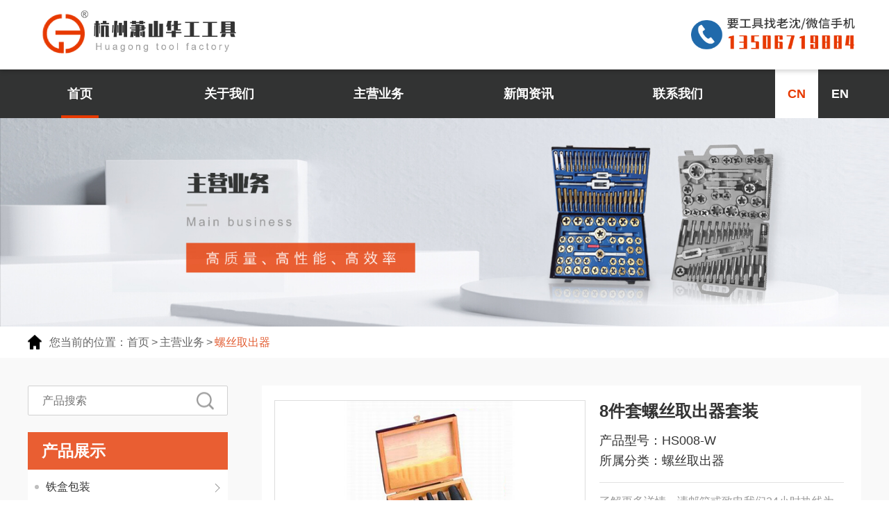

--- FILE ---
content_type: text/html; charset=utf-8
request_url: http://hgtools.com/index.php/news/cpxx/id/116/cid/news/cpzx/cid/25
body_size: 14048
content:
<!DOCTYPE html> <html lang="zh"> <head> <meta charset="utf-8"> <title>杭州萧山华工工具</title> <meta name="Keywords" content="杭州萧山华工工具官网 杭州萧山华工工具 杭州萧山华工 萧山华工工具 萧山华工 华工工具 华工" /> <meta name="description" content=""> <meta name="author" content="杭州网页设计,杭州网站建设，杭州巨创网络科技有限公司-http://www.juchuang.net"> <meta content="" name="Copyright"> <meta name="renderer" content="webkit"> <meta content="all" name="robots"> <meta name="description" content=""> <meta name="viewport"
        content="width=device-width,initial-scale=1.0,minimum-scale=1.0,maximum-scale=1.0,user-scalable=no"> <meta http-equiv="X-UA-Compatible" content="IE=9"/> <link rel="stylesheet" href="/themes/simplebootx/Index/Public/css/normalize.css"> <link rel="stylesheet" href="/themes/simplebootx/Index/Public/css/main.css"> <link rel="stylesheet" href="/themes/simplebootx/Index/Public/css/swiper.min.css"> <link rel="stylesheet" href="/themes/simplebootx/Index/Public/css/animate.min.css"> <link rel="stylesheet" href="/themes/simplebootx/Index/Public/css/base.css"> <link rel="stylesheet" href="/themes/simplebootx/Index/Public/css/style.css"> <link rel="stylesheet" href="/themes/simplebootx/Index/Public/css/mobile.css"> <meta name="theme-color" content="#fafafa"> </head> <body> <!-- Add your site or application content here --> <!-- 顶部 --> <header> <div class="top shadow"> <div class="top-logo mw1200"> <div class="logo"> <a href="/index.php/news/home"><img src="/themes/simplebootx/Index/Public/img/logo@3x.png" class="img-fluid" alt="杭州萧山华工工具"></a> </div> <div class="pc-show top-tel"> <img src="/themes/simplebootx/Index/Public/img/icon_tel@3x.png"> </div> <div class="mobile-show top-menu"> <img src="/themes/simplebootx/Index/Public/img/icon@2x.png"> </div> </div> </div> <div class="pc-show main-menu"> <div class="nav mw1200"> <ul class="nav-list"> <li class="nav-list-item active"> <a class="" href="/index.php/news/home">首页</a> </li> <li class="nav-list-item "> <a href="/index.php/news/about/cid/1">关于我们</a> <ul> <li class="nav-sublist-item"><a href="/index.php/news/about/cid/1#intro_us">企业简介</a></li><li class="nav-sublist-item"><a href="/index.php/news/about/cid/1#mind_identity">企业理念</a></li><li class="nav-sublist-item"><a href="/index.php/news/about/cid/1#culture">企业文化</a></li><li class="nav-sublist-item"><a href="/index.php/news/about/cid/1#honor">企业荣誉</a></li> </ul> </li><li class="nav-list-item "> <a href="/index.php/news/cpzx/cid/25">主营业务</a> <ul> <li class="nav-sublist-item"><a href="/index.php/news/cpzx/cid/25">铁盒包装</a></li><li class="nav-sublist-item"><a href="/index.php/news/cpzx/cid/44">吹塑盒包装</a></li><li class="nav-sublist-item"><a href="/index.php/news/cpzx/cid/45">注塑盒包装</a></li><li class="nav-sublist-item"><a href="/index.php/news/cpzx/cid/46">螺丝取出器</a></li><li class="nav-sublist-item"><a href="/index.php/news/cpzx/cid/24">散件</a></li><li class="nav-sublist-item"><a href="/index.php/news/cpzx/cid/47">纸卡</a></li> </ul> </li><li class="nav-list-item "> <a href="/index.php/news/xwzx/cid/48">新闻资讯</a> <ul> <li class="nav-sublist-item"><a href="/index.php/news/xwzx/cid/48">公司新闻</a></li> </ul> </li><li class="nav-list-item "> <a href="/index.php/news/lxwm/cid/8">联系我们</a> </li> <li class="language-change"> <a class="cn active" href="/index.php?l=zh-cn">CN</a><a class="en" href="/index.php?l=en-us">EN</a> </li> </ul> </div> </div> <ul class="mobile_menu"> <li> <a href="/index.php/news/home">首页</a> </li> <li class="li_show"> <a href="#" class="icon_add" onclick="javascript:return false;">关于我们</a> <ul> <li> <a href="/index.php/news/about/cid/1#intro_us">企业简介</a> </li><li> <a href="/index.php/news/about/cid/1#mind_identity">企业理念</a> </li><li> <a href="/index.php/news/about/cid/1#culture">企业文化</a> </li><li> <a href="/index.php/news/about/cid/1#honor">企业荣誉</a> </li> </ul> </li><li class="li_show"> <a href="#" class="icon_add" onclick="javascript:return false;">主营业务</a> <ul> <li> <a href="/index.php/news/cpzx/cid/25">铁盒包装</a> </li><li> <a href="/index.php/news/cpzx/cid/44">吹塑盒包装</a> </li><li> <a href="/index.php/news/cpzx/cid/45">注塑盒包装</a> </li><li> <a href="/index.php/news/cpzx/cid/46">螺丝取出器</a> </li><li> <a href="/index.php/news/cpzx/cid/24">散件</a> </li><li> <a href="/index.php/news/cpzx/cid/47">纸卡</a> </li> </ul> </li><li class="li_show"> <a href="#" class="icon_add" onclick="javascript:return false;">新闻资讯</a> <ul> <li> <a href="/index.php/news/xwzx/cid/48">公司新闻</a> </li> </ul> </li><li class="li_show"> <a href="/index.php/news/lxwm/cid/8">联系我们</a> </li> <li class="li_show"> <!--<a href="/index.php?l=zh-cn">中文(Chinese)</a>--> <a href="/index.php?l=en-us">英文(English)</a> </li> </ul> </header> <!--关于我们封面图--> <div class="pc-show banner animated fadeIn"> <img src="http://hgtools.com/data/upload/admin/20210607/60bd89327287c.jpg"> </div> <div class="mobile-show banner"> <img src="http://hgtools.com/data/upload/admin/20210607/60bd894480f15.png"> </div> <div class="breadcrumb animated fadeIn"> <div class="mw1200"> <div class="breadcrumb-left"> <div class="icon-home"> <img src="/themes/simplebootx/Index/Public/img/icon.png"> </div> <div class="breadcrumb-left__content">您当前的位置：</div> </div> <div class="breadcrumb-item"> <a class="active" href="/index.php/news/home">首页</a> <div class="breadcrumb-link"> > </div> </div> <div class="breadcrumb-item"> <a class="active" href="news/cpzx/cid/25">主营业务</a> <div class="breadcrumb-link"> > </div> </div> <div class="breadcrumb-item"> <a class="" href="javascript:return false">螺丝取出器</a> <div class="breadcrumb-link"> > </div> </div> </div> </div> <div class="produce-detail"> <div class="mw1200"> <div class="produce-left"> <div class="search"> <input placeholder="产品搜索"> <div class="search-icon"><img src="/themes/simplebootx/Index/Public/img/icon_search.png"></div> </div> <div class="produce-choose"> <a href="news/cpzx/cid/25" class="produce-tit">产品展示</a> <ul class="produce-list"> <li class="produce-list-item "> <a href="/index.php/news/cpzx/cid/25">铁盒包装</a> </li><li class="produce-list-item "> <a href="/index.php/news/cpzx/cid/44">吹塑盒包装</a> </li><li class="produce-list-item "> <a href="/index.php/news/cpzx/cid/45">注塑盒包装</a> </li><li class="produce-list-item cur"> <a href="/index.php/news/cpzx/cid/46">螺丝取出器</a> </li><li class="produce-list-item "> <a href="/index.php/news/cpzx/cid/24">散件</a> </li><li class="produce-list-item "> <a href="/index.php/news/cpzx/cid/47">纸卡</a> </li> </ul> </div> </div> <div class="produce-right"> <div id="produce_detail"></div> <div class="produce-top"> <div class="produce-top-left"> <div class="produce-detail-image"> <img class="img-fluid" src="http://hgtools.com/data/upload/admin/20210611/60c3167eeb9c1.jpg" alt=""> </div> </div> <div class="produce-top-right"> <div class="produce-top-right-top"> <div class="black-title">8件套螺丝取出器套装</div> <div class="little-tit2">产品型号：HS008-W</div> <div class="little-tit2">所属分类：螺丝取出器</div> </div> <div class="produce-top-right-bottom"> <div class="little-tip">了解更多详情，请邮箱或致电我们24小时热线为您服务！</div> <div class="contact-mode"> <div class="contact-tel"> <div class="contact-icon"> <img src="/themes/simplebootx/Index/Public/img/icon_tel_phone.png"> </div> <div class="contact-info"> <div class="contact-name">沈经理</div> <div class="contact-info-cont">13967191858</div> </div> </div> <div class="contact-Email"> <div class="contact-icon"> <img src="/themes/simplebootx/Index/Public/img/icon_e_mail.png"> </div> <div class="contact-info"> <div class="contact-name">邮箱</div> <div class="contact-info-cont">hgtools@hgtools.com</div> </div> </div> </div> </div> </div> </div> <div class="produce-bottom"> <div class="produce-tit">产品详情</div> <div class="produce-information"> <p>CONTENTS:</p><p>SCREW EXTARCOTR 8 PCS IN FOLLOWING SIZE</p><p>1#,2#,3#,4#,5#,6#,7#,8#</p><p>INCH: 1/8-1/4 , 1/4-5/16, 5/16-7/16,7/16-9/16,&nbsp;</p><p>&nbsp; &nbsp; &nbsp; 9/16-3/4 ,3/4-1,1-1 3/8,1 3/8-1,</p><p>METRIC:M3-M6,M6-M8 ,M8-M11,M11-M14,</p><p>&nbsp; &nbsp; &nbsp; &nbsp;M14-M18,M18-M25,M25-M35,M35-M45</p><p>PACKING INFORMATION: WOOD CASE&nbsp;</p><p>MASTER CARTON QUANTITY: 20SETS</p><p>MASTERCARTON MEASURE(H×W×L):46×28.5×27.5(CM)&nbsp;</p><p>MASTER CARTON WEIGHT(GROSS):17KGS&nbsp;</p><p>MASTER CARTON WEIGHT(NET)15KGS</p> </div> </div> </div> </div> </div> <!--底部--> <footer> <div class="mw1200"> <div class="footer pc-show"> <div class="footer-left"> <div class="footer-image" style="width:calc(100% + 0.08rem);margin-left: -0.08rem;margin-bottom: 0.17rem;"> <img src="/themes/simplebootx/Index/Public/img/logo_bot.png"> </div> <div class="footer-image"> <img src="/themes/simplebootx/Index/Public/img/tel_bot.jpg"> </div> </div> <div class="footer-right"> <div class="pc-show"> <dl class="row"> <dt><a href="/index.php/news/about/cid/1">关于我们</a></dt> <dd><a href="/index.php/news/about/cid/1#intro_us">企业简介</a></dd><dd><a href="/index.php/news/about/cid/1#mind_identity">企业理念</a></dd><dd><a href="/index.php/news/about/cid/1#culture">企业文化</a></dd><dd><a href="/index.php/news/about/cid/1#honor">企业荣誉</a></dd> </dl><dl class="row"> <dt><a href="/index.php/news/cpzx/cid/25">主营业务</a></dt> <dd><a href="/index.php/news/cpzx/cid/25">铁盒包装</a></dd><dd><a href="/index.php/news/cpzx/cid/44">吹塑盒包装</a></dd><dd><a href="/index.php/news/cpzx/cid/45">注塑盒包装</a></dd><dd><a href="/index.php/news/cpzx/cid/46">螺丝取出器</a></dd><dd><a href="/index.php/news/cpzx/cid/24">散件</a></dd><dd><a href="/index.php/news/cpzx/cid/47">纸卡</a></dd> </dl><dl class="row"> <dt><a href="/index.php/news/xwzx/cid/48">新闻资讯</a></dt> <dd><a href="/index.php/news/xwzx/cid/48">公司新闻</a></dd> </dl> <dl class="row"> <dt>联系我们</dt> <dd>联系人：沈经理 13967191858 </dd> <dd>联系电话：86-571-82347868 / 86-571-82347878</dd> <dd>邮编：311254</dd> <dd>Q Q：3510197547</dd> <dd>E-mail： hgtools@hgtools.com</dd> <dd>企业地址：中国浙江省杭州市萧山区所前镇工业园区</dd> </dl> </div> </div> </div> <ul class="mobile-show footer-mobile"> <li class="li_show"> <a href="#" class="icon_add" onclick="javascript:return false;">关于我们<i class="menu-after"></i></a> <ul> <li> <a href="/index.php/news/about/cid/1#intro_us">企业简介</a> </li><li> <a href="/index.php/news/about/cid/1#mind_identity">企业理念</a> </li><li> <a href="/index.php/news/about/cid/1#culture">企业文化</a> </li><li> <a href="/index.php/news/about/cid/1#honor">企业荣誉</a> </li> </ul> </li><li class="li_show"> <a href="#" class="icon_add" onclick="javascript:return false;">主营业务<i class="menu-after"></i></a> <ul> <li> <a href="/index.php/news/cpzx/cid/25">铁盒包装</a> </li><li> <a href="/index.php/news/cpzx/cid/44">吹塑盒包装</a> </li><li> <a href="/index.php/news/cpzx/cid/45">注塑盒包装</a> </li><li> <a href="/index.php/news/cpzx/cid/46">螺丝取出器</a> </li><li> <a href="/index.php/news/cpzx/cid/24">散件</a> </li><li> <a href="/index.php/news/cpzx/cid/47">纸卡</a> </li> </ul> </li><li class="li_show"> <a href="#" class="icon_add" onclick="javascript:return false;">新闻资讯<i class="menu-after"></i></a> <ul> <li> <a href="/index.php/news/xwzx/cid/48">公司新闻</a> </li> </ul> </li> <li class="li_show"> <a href="#" class="icon_add" onclick="javascript:return false;">联系我们<i class="menu-after"></i></a> <ul> <li>联系人：沈经理 13967191858 </li> <li>联系电话：86-571-82347868 / 86-571-82347878</li> <li>邮编：311254</li> <li>Q Q：3510197547</li> <li>E-mail： hgtools@hgtools.com</li> <li>企业地址：中国浙江省杭州市萧山区所前镇工业园区</li> </ul> </li> <!--      <li class="li_show">--> <!--        <a href="./contactUS.html">联系我们</a>--> <!--      </li>--> </ul> </div> <div class="copyright"> <div class="left">Copyright © 2021 杭州萧山华工工具厂 版权所有&nbsp;<a href="http://www.juchuang.net/channels/17.html">免责声明</a></div> <div class="right"> <a href="https://beian.miit.gov.cn" title="" style="color: #fff" target="_blank">浙ICP备11048620号-1</a> </div> </div> </footer> <script src="/themes/simplebootx/Index/Public/js/vendor/jquery.min.js"></script> <script src="/themes/simplebootx/Index/Public/js/vendor/swiper.min.js"></script> <script src="/themes/simplebootx/Index/Public/js/vendor/modernizr-3.11.2.min.js"></script> <script src="/themes/simplebootx/Index/Public/js/plugins.js"></script> <script src="/themes/simplebootx/Index/Public/js/main.js"></script> <script type="text/javascript">  $(document).ready(function ($) {

    //产品详情轮播图
    // let produceDetail = new Swiper('.produce-swiper .swiper-container',{
    //   lazy: {
    //     loadPrevNext: true,
    //   },
    //   slidesPerView:1,
    //   spaceBetween:0,
    //   loop:true,
    //   autoplay:{
    //     disableOnInteraction: false,
    //   },
    //   pagination:{
    //     el:'.produce-swiper .swiper-pagination'
    //   }
    // });
    //
    // $('.produce-swiper .swiper-slide').hover(function () {
    //   produceDetail.autoplay.stop();
    // }, function () {
    //   produceDetail.autoplay.start();
    // });

    $('.produce-subItem').click(function () {
      $(this).addClass('active');
      $(this).siblings().removeClass('active');
      $(this).parents('.produce-list-item').siblings().find('.produce-subItem').removeClass('active');
    })

  });

</script> </body> </html>

--- FILE ---
content_type: text/css
request_url: http://hgtools.com/themes/simplebootx/Index/Public/css/base.css
body_size: 2001
content:
@charset"utf-8";
/*公共样式*/

* {
  margin: 0;
  padding: 0;
  box-sizing: border-box;
}

@font-face {
  font-family: 思源宋体;
}

body {
  font-family: "Microsoft YaHei", 'Arial';
  font-size: 1rem;
  color: #666;
  background: #fff;
  -ms-text-size-adjust: 100%;
  -webkit-text-size-adjust: 100%;
  /*修正手持设备字体变化*/
}

body, html {
  width: 100%;
}

h1, h2, h3, h4, h5, h6, img, ol, ul, li, a, span, p, i, em, div, body, html {
  margin: 0;
  padding: 0;
  border: none;
  list-style-type: none;
  font-weight: normal;
}

input, button {
  border: 0;
}

input::-webkit-search-cancel-button {
  display: none;
}

input[type=search]::-ms-clear {
  display: none;
}

img {
  max-width: 100%;
  border: 0;
  vertical-align: middle;
  -ms-interpolation-mode: bicubic/*ie7 解决图片缩放失真问题*/
}

a {
  outline: none;
  text-decoration: none;
  color: #666;
  background: transparent;
  /*修正win8系统IE连接灰色背景*/
}

a:active {
  star: expression(this.onFocus=this.blur());
}

/*去掉点击链接时的虚线外框*/

a:focus {
  outline-style: none;
  -moz-outline-style: none;
}

/*清楚浮动*/

.clearfix:after {
  content: " ";
  clear: both;
  height: 0;
  visibility: hidden;
  display: block;
}

.clearfix {
  *zoom: 1;
}

/*省略号*/

.ellipsis {
  text-overflow: ellipsis;
  white-space: nowrap;
  overflow: hidden;
}

.ellipsis_2 {
  overflow: hidden;
  text-overflow: ellipsis;
  display: -webkit-box;
  -webkit-box-orient: vertical;
  -webkit-line-clamp: 2;
}

.ellipsis_3 {
  overflow: hidden;
  text-overflow: ellipsis;
  display: -webkit-box;
  -webkit-box-orient: vertical;
  -webkit-line-clamp: 3;
}

/* float */

.fl {
  float: left;
}

.fr {
  float: right;
}

/**去掉input默认样式**/

input::-webkit-outer-spin-button, input::-webkit-inner-spin-button {
  -webkit-appearance: none !important;
}


--- FILE ---
content_type: text/css
request_url: http://hgtools.com/themes/simplebootx/Index/Public/css/style.css
body_size: 31871
content:
html {
  font-size: 100px;
}
body {
  font-size: 0.24rem;
}
.mw1200 {
  max-width: 12rem;
  margin: 0 auto;
}
.shadow{
  box-shadow: 0 0.03rem 0.06rem rgba(0, 0, 0, 0.16);
}
@font-face
{
  font-family: ZhenyanGB-Regular;
  src: url('../font/ZhenyanGB-Regular.ttf')
}
.img-fluid{
  max-width: 100%;
  max-height: 100%;
}
header{
  position: sticky;
  width: 100%;
  top: 0;
  z-index: 200;
  background-color: #fff;
}
.top{
  position: relative;
  z-index: 200;
}
.top-logo {
  margin: 0 auto;
  height: 1rem;
  display: flex;
  justify-content: space-between;
  align-items: center;
}
.logo {
  width: 3rem;
  height: 1rem;
}
.top-tel {
  width: 2.45rem;
  height: 0.5rem;
}
.logo img,
.top-tel img {
  width: 100%;
  height: 100%;
}
.main-menu {
  position: relative;
  width: 100%;
  background-color: #323333;
  z-index: 180;
}
.nav {
  font-size: 0.18rem;
  line-height: 0.24rem;
  color: #fff;
  height: 0.7rem;
}
.nav-list {
  display: flex;
  flex-direction: row;
  justify-content: space-between;
}
.nav-list-item{
  position: relative;
  height: 0.7rem;
}
.nav-list-item a {
  position: relative;
  width: 1.5rem;
  font-size: 0.18rem;
  line-height: 0.7rem;
  font-weight: bold;
  color: #fff;
  display: inline-block;
  cursor: pointer;
  text-align: center;
}
.nav-list-item::after{
  content: '';
  position: absolute;
  display: none;
  bottom: 0;
  left: 50%;
  width: 0.54rem;
  height: 0.04rem;
  background-color: #E73900;
  transform: translateX(-50%);
}
.nav-list-item.active::after{
  display: block;
}
.nav-list-item:hover::after{
  display: none;
}
.nav-list-item:hover a {
  color: #E73900;
  background-color: #fff;
}
.nav-list-item ul {
  display: none;
}
.nav-sublist-item a {
  font-size: 0.18rem;
  line-height: 0.24rem;
  font-weight: bold;
  padding: 0.14rem 0.2rem;
  /*color: #fff!important;*/
  /*background-color: rgba(50, 51, 51, 0.6)!important;*/
}
.nav-sublist-item:hover a {
  color: #fff;
  background-color: rgba(231,57,0, 0.4);
}
.nav-list-item:hover ul {
  display: block;
}
.language-change a{
  display: inline-block;
  font-size: 0.18rem;
  line-height: 0.24rem;
  font-weight: bold;
  padding: 0.23rem 0.18rem;
  color: #fff;
}
.cn{
  margin-right: 0.01rem;
}
.cn:hover,.en:hover{
  color: #E73900;
  background-color: #ffffff;
}
.cn.active,.en.active{
  color: #E73900;
  background-color: #ffffff;
}
.index-swiper .swiper-pagination .swiper-pagination-bullet{
  width: 0.12rem;
  height: 0.12rem;
  background-color: #fff;
  opacity: 1;
}
.index-swiper .swiper-pagination .swiper-pagination-bullet-active{
  width: 0.12rem;
  height: 0.12rem;
  background-color: #E73900;
  opacity: 1;
}
.index-swiper a,.index-swiper img{
  width: 100%;
}
.banner{
  width: 100%;
}
.banner img{
  width: 100%;
}
.breadcrumb{
  width: 100%;
  background-color: #fff;
}
.breadcrumb .mw1200{
  display: flex;
  padding: 0.12rem 0;
  font-size: 0.16rem;
  line-height: 0.21rem;
  color: #666;
}
.breadcrumb-left{
  display: flex;
}
.breadcrumb-left .icon-home{
  width: 0.20rem;
  height: 0.202rem;
  margin-right: 0.11rem;
  display: flex;
  justify-content: center;
  align-items: center;
}
.breadcrumb-item{
  display: flex;
}
.breadcrumb-item:last-child .breadcrumb-link{
  display: none;
}
.breadcrumb-item a{
  font-size: 0.16rem;
  line-height: 0.21rem;
  color: #E25B30;
}
.breadcrumb-item a.active{
  color: #666;
}
.breadcrumb-item a:hover{
  color: #E25B30;
}
.breadcrumb-link{
  margin: 0 0.03rem;
}
.about-us{
  position: relative;
  width: 100%;
  padding: 0.81rem 0;
  background: url("../img/bg_aboutUs.png") no-repeat center/100% 100%;
}
.about-us .mw1200{
  display: flex;
  justify-content: center;
  align-items: center;
  flex-direction: row-reverse;
}
.about-us-image{
  width: 6rem;
  height: 4.5rem;
  background-color: #fff;
  overflow: hidden;
}
.about-us-image img{
  width: 100%;
  height: 100%;
  transition: transform 0.6s ease;
}
.about-us-image:hover img{
  transform: scale(1.1);
}
.about-us-info{
  width: 6rem;
  padding: 0.35rem 0.42rem 0.35rem 0.52rem;
  background-color: #fff;
}
.info-top{
  display: flex;
  justify-content: space-between;
  align-items: center;
}
.title1{
  margin-bottom: 0.02rem;
}
.title1 span{
  font-family: ZhenyanGB-Regular,sans-serif;
  font-size: 0.28rem;
  line-height: 0.36rem;
}
.black-title{
  color: #000;
}
.orange-title{
  color: #E73900;
}
.white-title{
  font-weight: bold;
  color: #fff;
}
.little-tit1{
  font-size: 0.16rem;
  line-height: 0.16rem;
  color: #666;
  margin-bottom: 0.13rem;
  text-transform: capitalize;
}
.title-after{
  position: relative;
}
.title-after::after{
  position: absolute;
  content: '';
  left: 0;
  bottom: -0.03rem;
  width: 0.2rem;
  height: 0.03rem;
  background-color: #E73900;
}
.about-us-info-cont{
  padding-top: 0.2rem;
  margin-bottom: 0.1rem;
  height: 2.16rem;
  overflow: hidden;
  font-size: 0.18rem;
  line-height: 0.28rem;
  color: #696969;
}
.about-us-info-cont p{
  text-indent: 2em;
}
.looking-detail{
  text-align: right;
}
.looking-detail a{
  position: relative;
  display: inline-block;
  padding:0.07rem 0.37rem 0.08rem 0.31rem;
  background-color: #E73900;
  font-size: 0.16rem;
  line-height: 0.21rem;
  color: #fff;
}
.looking-detail a::after{
  content: '';
  position: absolute;
  width: 0.08rem;
  height: 0.08rem;
  top: 50%;
  right: 0.22rem;
  border-right: 1px solid #fff;
  border-bottom: 1px solid #fff;
  transform: translateY(-50%) rotateZ(-45deg);
}
.looking-detail a:hover{
  opacity: 0.8;
}

.six-advantage{
  padding: 0.83rem 0;
}
.six-advantage .title1{
  text-align: center;
  margin-bottom: 0.1rem;
}
.six-advantage .black-title{
  color: #333;
}
.six-advantage .little-tit1{
  line-height: 0.21rem;
  text-align: center;
  margin-bottom: 0.37rem;
}
.six-advantage-cont{
  display: flex;
  flex-wrap: nowrap;
  align-items: flex-start;
  margin-right: -0.16rem;
}
.advantage-item{
  flex: 1 1 16.66%;
  max-width: calc((100% - 0.8rem)/6);
  height: 1.9rem;
  margin-right: 0.16rem;
  background-color: #f8f8f8;
  padding: 0.375rem 0.115rem;
  text-align: center;
  cursor: default;
}
.advantage-item:last-child{
  margin-right: 0;
}
.advantage-image{
  position: relative;
  width: 0.42rem;
  height: 0.41rem;
  margin: 0 auto 0.29rem;
}
.advantage-image img{
  width: 100%;
  height: 100%;
  transition: transform 0.8s ease;
}
.advantage-image::after{
  content: '';
  position: absolute;
  width: 0.32rem;
  height: 0.03rem;
  left: 50%;
  bottom: -0.15rem;
  background-color: #E3E3E3;
  transform: translateX(-50%);
  transition: transform 0.8s ease;
}
.advantage-item-name{
  font-size: 0.16rem;
  line-height: 0.21rem;
  font-weight: bold;
  color: #333;
  margin-bottom: 0.08rem;
}
.advantage-item-info{
  font-size: 0.12rem;
  color: #999;
  white-space: normal;
  overflow: hidden;
  display: -webkit-box;
  -webkit-box-orient: vertical;
  -webkit-line-clamp: 2;//限制行数
}
.advantage-item:hover .advantage-image img{
  transform: translateY(-0.08rem) rotateY(360deg);
}
.advantage-item:hover .advantage-image::after{
  transform: translateX(-50%) rotateY(360deg) scale(0.6,0.75);
}

.business{
  padding: 0.6rem 0 0.78rem;
  background: url("../img/bg_business.png") no-repeat center/100% 100%;
}
.business .title1{
  margin-bottom: 0.05rem;
}
.business .little-tit1{
  color: #fff;
  margin-bottom: 0.08rem;
}
.business .title-after::after{
  background-color: #fff;
}
.tabs{
  width: 100%;
  display: flex;
  align-items: center;
  justify-content: space-between;
}
.tab{
  flex: 1 1 auto;
  text-align: center;
}
.business .tabs{
  padding:0.36rem 0.1rem 0.42rem 0.17rem;
}
.business .tab{
  padding:0 0.2rem;
  width: calc(100% / 6);
}
.business .tab span{
  display: inline-block;
  width: 100%;
  padding: 0.12rem 0;
  font-size: 0.2rem;
  line-height: 0.26rem;
  color: #666;
  background-color: #fff;
  cursor: pointer;
}
.business .tab span:hover{
  color: #fff;
  background-color: #E73900;
}
.business .tab.active span{
  color: #fff;
  background-color: #E73900;
}
.business .card-image img{
  width: 100%;
  height: 2.75rem;
}
.cards{
  display: flex;
  flex-wrap: wrap;
  margin-right: -0.27rem;
}
.card{
  position: relative;
  flex: 1 1 50%;
  max-width: calc(50% - 0.27rem);
  margin-right: 0.27rem;
  margin-bottom: 0.355rem;
  background-color: #fff;
}
.card-image{
  position: relative;
  width: 100%;
  height: 100%;
  display: flex;
  align-items: center;
  justify-content: center;
  overflow: hidden;
}
.card-image img{
  max-width: 100%;
  max-height: 100%;
}
.mask{
  position: absolute;
  display: none;
  width: 100%;
  height: 100%;
  padding-top: 0.285rem;
  padding-left: 0.33rem;
  top: 0;
  left: 0;
  color: #fff;
  background: linear-gradient(179deg, rgba(231,57,0,0.82) 0%, rgba(216,72,25,0.82) 100%);
}
.card:hover .mask{
  display: block;
}
.card-name{
  position: relative;
  font-size: 0.24rem;
  line-height: 0.31rem;
  color: #fff;
  padding-bottom: 0.17rem;
}
.card-name::after{
  position: absolute;
  content: '';
  width: 0.23rem;
  height: 0.05rem;
  left: 0;
  bottom: -0.05rem;
  background-color: #fff;
}
.card-info{
  padding-top: 0.17rem;
}
.card-info1,.card-info2{
  font-size: 0.18rem;
  line-height: 0.24rem;
  margin-bottom: 0.08rem;
}
.looking-more{
  text-align: center;
}
.looking-more a{
  display: inline-block;
  padding: 0.12rem 0.42rem;
  font-size: 0.2rem;
  line-height: 0.2rem;
  color: #fff;
  background-color: #E73900;
  border-radius: 0.03rem;
}
.looking-more a:hover{
  background-color: rgba(235,92,46,0.9);
}
.news{
  padding: 0.79rem 0;
}
.news-top{
  display: flex;
  justify-content: space-between;
}
.news-top-right{
  display: flex;
  align-items: flex-end;
}
.looking-more2{
  display: inline-block;
  font-size: 0.16rem;
  line-height: 0.21rem;
  color: #666;
}
.looking-more2:hover{
  color: #E73900;
}
.news .title1{
  margin-bottom: 0.04rem;
}
.news .little-tit1{
  margin-bottom: 0.09rem;
}

/*新闻*/
.news-mid{
  margin-top: 0.41rem;
  width: 100%;
  display: flex;
  justify-content: space-between;
}
.mid-left,.mid-right{
  position: relative;
  width: calc((100% - 0.25rem)/2);
}
.mid-right{
  padding: 0.3rem 0.13rem 0.3rem 0.25rem;
  background-color: #F9F9F9;
}
.news-image{
  width: 100%;
  height: 2.44rem;
  overflow: hidden;
}
.news-image img{
  max-width: 100%;
  max-height: 100%;
  transition: transform 0.6s ease;
}
.mid-left:hover .news-image img{
  transform: scale(1.1);
}
.cover{
  position: absolute;
  display: flex;
  justify-content: space-between;
  align-items: center;
  padding: 0.1rem 0.2rem;
  bottom: 0;
  left: 50%;
  width: 100%;
  transform: translateX(-50%);
  background: linear-gradient(180deg, rgba(255,62,0,0.7) 0%, rgba(226, 127, 96, 0.8) 100%);
}
.cover-left{
  font-size: 0.18rem;
  line-height: 0.24rem;
  font-weight: bold;
  color: #fff;
}
.cover-right{
  font-size: 0.18rem;
  line-height: 0.24rem;
  color: #fff;
  text-transform: uppercase;
}
.cover-right:hover{
  color: #E73900;
}
.mid-right-top{
  display: flex;
  justify-content: space-between;
  align-items: center;
}
.news-tit{
  font-size: 0.24rem;
  line-height: 0.24rem;
  color: #333;
  font-weight: bold;
}
.looking-more3{
  color: #333;
  font-size: 0.16rem;
  line-height: 0.24rem;
  text-transform: uppercase;
}
.looking-more3:hover{
  color: #E73900;
}
.news-time{
  font-size: 0.16rem;
  line-height: 0.24rem;
  color: #999;
  margin-top: 35px;
}
.news-content{
  font-size: 0.16rem;
  height:0.73rem ;
  color: #666;
  margin-top: 0.2rem;
  padding-bottom: 0.25rem;
  border-bottom: 1px solid #dedede;
}
.news-bottom{
  display: flex;
  justify-content: flex-start;
  align-items: center;
  margin-top: 0.3rem;
}
.news-item{
  width: calc((100% - 0.4rem)/3);
  background-color: #F9F9F9;
  padding: 0.23rem 0.15rem;
}
.news-item:not(:last-child){
  margin-right: 0.2rem;
}
.item-top{
  display: flex;
  justify-content: space-between;
  align-items: center;
}
.news-item .news-tit{
  font-size: 0.18rem;
}
.news-item .news-time{
  margin-top: 0.24rem;
}
.news-item .news-content{
  font-size: 0.15rem;
  margin-top: 0.09rem;
}
.contact-us{
  width: 100%;
  padding: 0.77rem 0 0.89rem;
  background: url("../img/bg_contact_us.png") no-repeat center/100% 100%;
}
.contact-us .little-tit1{
  color: #fff;
  margin-bottom: 0.08rem;
}
.contact-us .title-after::after{
  background-color: #fff;
}
.show-info{
  width: 100%;
  display: flex;
  flex-direction: row-reverse;
  margin-top: 0.29rem;
}
.contact-information{
  width: 33.3%;
  padding: 0.82rem 0.14rem 0.8rem;
  font-size: 0.16rem;
  color: #fff;
  background:url("../img/bg_show_info.png") no-repeat center/100% 100%;
}
.info-title{
  font-size: 0.22rem;
  line-height: 0.29rem;
  font-weight: bold;
}
.info-content{
  margin-top: 0.44rem;
}
.info-item{
  margin-top: 0.15rem;
}
#show_map{
  width: 66.7%;
}
footer{
  width: 100%;
  color: #ECECEC;
  background-color: #323333;
}
.footer{
  width: 100%;
  padding: 0.34rem 0 0.24rem;
  display: flex;
}
.footer-left{
  width: 26.83%;
  padding: 0.3rem 0.37rem 0.35rem 0;
  border-right: 1px solid #FFEDE4;
}
.footer-image{
  width: 100%;
}
.footer-image img{
  max-width: 100%;
  max-height: 100%;
}
.footer-right{
  width: 73.17%;
  padding-left: 0.47rem;
  padding-top: 0.04rem;
}
.footer .pc-show{
  display: flex;
  justify-content: space-between;
}
.pc-show .row dt,.pc-show .row dt a{
  font-size: 0.16rem;
  line-height: 0.21rem;
  font-weight: bold;
  color: #fff;
  margin-bottom: 0.15rem;
}
.pc-show .row dd,.pc-show .row dd a{
  font-size: 0.15rem;
  line-height: 0.2rem;
  color: #ECECEC;
}
.pc-show .row dt a:hover,.pc-show .row dd a:hover{
  color: #EB5C2E;
}
.pc-show .row dd:not(:last-child){
  margin-bottom: 0.15rem;
}
.copyright{
  display: flex;
  padding: 0.15rem 0 0.14rem;
  align-items: center;
  justify-content: center;
  border-top: 1px solid rgba(255,255,255,0.27);
}
.left{
  padding-right: 0.05rem;
  margin-right: 0.05rem;
  border-right: 1px solid #fff;
}
.left,.left a,.right,.right a{
  font-size: 0.15rem;
  line-height: 0.2rem;
  color: #fff;
}
.left a:hover,.right a:hover{
  color: rgba(235, 92, 46, 0.8);
}
.business-swiper .swiper a{
  display: inline-block;
  width: 100%;
  height: 100%;
  background-color: #fff;
}


.intro-us{
  position: relative;
  width: 100%;
  padding: 0.77rem 0 0.8rem;
  background: url("../img/bg_intro.png") no-repeat center/100% 100%;
}
#intro_us{
  position: absolute;
  top: -1.7rem;
}
.intro-us .title1{
  text-align: center;
  margin-bottom: 0.38rem;
}
.intro-us .black-title{
  font-family: ZhenyanGB-Regular,sans-serif;
  font-size: 0.34rem;
  font-weight: 500;
  letter-spacing: 3px;
  margin-bottom: 0.08rem;
}
.intro-us .little-tit1{
  color: #999;
  letter-spacing: 1px;
}
.intro-content{
  position: relative;
  margin: 0 auto;
  overflow: hidden;
  background: #fff;
}
.intro-cont-left{
  width: 52.57%;
  float: left;
  padding: 0.27rem 0.24rem 0.31rem 0.34rem;
}
.intro-content .orange-title,.mind-identity .orange-title{
  color: #E63C01;
  font-weight: bold;
  font-size: 0.3rem;
  line-height: 0.4rem;
  margin-bottom: 0.21rem;
}
.intro-page{
  font-size: 0.18rem;
  line-height: 0.34rem;
  color: #666;
}
.intro-page p{
  text-indent: 2em;
}
.intro-cont-right{
  margin-left: 52.57%;
  width: 47.43%;
  height: 100%;
  position: absolute;
  top: 0;
  bottom: 0;
  overflow: hidden;
}
.intro-image{
  width: 100%;
  height: 100%;
  overflow: hidden;
  display: flex;
  justify-content: center;
  align-items: center;
}
.intro-image img{
  max-width: none;
  height: 100%;
}
.mind-identity{
  position: relative;
  padding: 0.8rem 0;
}
#mind_identity{
  position: absolute;
  top: -1.7rem;
}
.mind-identity .mw1200{
  padding-left: 0.16rem;
  position: relative;
}
.mind-left{
  width: 5.69rem;
  height: 4.23rem;
}
.mind-left-image{
  height: 100%;
  display: flex;
  justify-content: center;
  align-items: center;
  overflow: hidden;
}
.mind-left-image img{
  max-width: none;
  max-height: 100%;
}
.mind-right{
  position: absolute;
  width: calc(100% - 5.47rem);
  left: 5.47rem;
  top: 50%;
  transform: translateY(-50%);
  padding: 0.26rem 0.26rem 0.38rem 0.34rem;
  background-color: rgba(249,249,249,0.74);
}
.mind-right ul li{
  list-style: none url("../img/icon_circle.png") inside;
  font-size: 0.2rem;
  line-height: 0.26rem;
  color: #333;
}
.culture{
  position: relative;
  width: 100%;
  background: url("../img/bg_culture.png") no-repeat center/100% 100%;
}
#culture{
  position: absolute;
  top: -1.7rem;
}
.culture .mw1200{
  padding: 0.38rem 0 0.48rem;
}
.culture .white-title{
  position: relative;
  text-align: center;
  font-size: 0.34rem;
  line-height: 0.45rem;
  padding-bottom: 0.26rem;
  letter-spacing: 2px;
}
.culture .white-title::after{
  content: '';
  position: absolute;
  width: 0.53rem;
  height: 0.04rem;
  left: 50%;
  bottom: -0.04rem;
  transform: translateX(-50%);
  background-color: rgba(255,255,255,0.41);
}
.culture-content{
  padding: 0.45rem 0 0.5rem;
  display: flex;
  justify-content: space-between;
  align-items: center;
}
.culture-cont-item{
  width: 1.58rem;
  height: 1.58rem;
  padding: 0.35rem 0 0.3rem;
  border-radius: 50%;
  background-color: rgba(255,255,255,0.12);
  text-align: center;
}
.culture-image{
  width: 0.5rem;
  height: 0.52rem;
  margin: 0 auto 0.12rem;
  display: flex;
  justify-content: center;
  align-items: center;
}
.culture-image img{
  max-width: none;
  max-height: 100%;
}
.item-tit{
  color: #fff;
  font-size: 0.17rem;
  line-height: 0.22rem;
}
.culture-bottom{
  font-size: 0.26rem;
  line-height: 0.35rem;
  color: #fff;
  font-weight: bold;
  text-align: center;
  letter-spacing: 4px;
}
.honor{
  position: relative;
  width: 100%;
  padding: 0.75rem 0 0.8rem;
}
#honor{
  position: absolute;
  top: -1.7rem;
}
.honor .orange-title{
  font-size: 0.3rem;
  line-height: 0.4rem;
  font-weight: bold;
  margin-bottom: 0.37rem;
}
.honor-image{
  width: 100%;
  height: 2.83rem;
  padding: 0.12rem;
  border: 1px solid #dfdfdf;
  display: flex;
  justify-content: center;
  align-items: center;
  overflow: hidden;
  margin-bottom: 0.14rem;
}
.honor-image img{
  transition: transform 0.6s ease;
}
.honor-name{
  font-size: 20px;
  line-height: 26px;
  color: #333;
  text-align: center;
}
.honor-card:hover img{
  transform: scale(1.1);
}
.honor-card:hover .honor-name{
  color: #E84D17;
}
.honor-swiper .swiper-button-prev,.honor-swiper .swiper-button-next{
  display: none;
}

.produce-show,.produce-detail{
  width: 100%;
  padding: 0.4rem 0;
  background-color: #F9F9F9;
}
.produce-show .mw1200,.produce-detail .mw1200{
  display: flex;
}
.produce-left{
  width: 2.88rem;
  margin-right: 0.49rem;
}
.search{
  position: relative;
  margin-bottom: 0.24rem;
}
.search input{
  width: 100%;
  border: 1px solid #D1D1D1;
  border-radius: 2px;
  padding: 0.1rem 0.2rem;
  font-family: "Microsoft YaHei",sans-serif;
  font-size: 0.16rem;
  line-height: 0.21rem;
  outline: none;
}
.search-icon{
  position: absolute;
  right: 0.2rem;
  top: 50%;
  width: 0.25rem;
  height: 0.25rem;
  transform: translateY(-50%);
  display: flex;
  justify-content: center;
  align-items: center;
}
.search-icon img{
  width: 100%;
  height: 100%;
}
.produce-choose{
  width: 100%;
}
.produce-tit{
  display: inline-block;
  width: 100%;
  padding: 0.12rem 0 0.12rem 0.2rem;
  font-size: 0.23rem;
  line-height: 0.3rem;
  font-weight: bold;
  color: #fff;
  background-color: #E95E32;
}
.produce-list-item{
  position: relative;
  border-bottom: 1px solid #efefef;
  background-color: #fff;
  transition: transform 0.6s ease;
}
.produce-list-item>a{
  position: relative;
  display: inline-block;
  width: 100%;
  padding:0.14rem 0.1rem 0.14rem 0.26rem;
  font-size: 0.16rem;
  line-height: 0.21rem;
  color: #333;
  background-color: #fff;
}
.produce-list-item>a::before{
  content: '';
  position: absolute;
  left: 10px;
  top: 50%;
  width: 6px;
  height: 6px;
  border-radius: 50%;
  transform: translateY(-50%);
  background-color: #bebebe;
}
.produce-list-item>a::after{
  content: '';
  position: absolute;
  right: 10px;
  top: 50%;
  width: 8px;
  height: 8px;
  border-bottom: 1px solid #999;
  border-right: 1px solid #999;
  transform: rotate(-45deg) translateY(-50%);
  transition: transform 0.5s ease;
}
.produce-list-item:hover>a{
  font-weight: bold;
}
.produce-list-item.cur>a{
  font-weight: bold;
}
.produce-list-item ul{
  padding-right: 8px;
  padding-left: 5px;
  background-color: #fbfbfb;
  border-top: 1px solid rgba(221,221,221,0.46);
  border-left: 1px solid rgba(221,221,221,0.46);
  border-right: 1px solid rgba(221,221,221,0.46);
}
.produce-subItem a{
  display: inline-block;
  width: 100%;
  padding: 0.12rem 0.17rem;
  font-size: 0.16rem;
  line-height: 0.21rem;
  color: #666;
  background-color: #fbfbfb;
}
.produce-subItem:hover a{
  color: #E95E32;
}
.produce-subItem.active a{
  color: #E95E32;
}
.produce-list-item .produce-subItem:not(:last-child) a{
  border-bottom: 1px solid #efefef;
}
.produce-right{
  position: relative;
  width: calc(100% - 3.37rem);
}
.produce-cards{
  display: flex;
  justify-content: left;
  flex-wrap: wrap;
  margin-right: -0.18rem;
}
.produce-card{
  width: calc(calc(100% - 0.56rem)/3);
  margin-right: 0.18rem;
  margin-bottom: 0.28rem;
}
.produce-image{
  width: 100%;
  height: 1.9rem;
  border: 1px solid #dfdfdf;
  margin-bottom: 0.12rem;
  display: flex;
  justify-content: center;
  align-items: center;
  overflow: hidden;
}
.produce-image img{
  width: 100%;
  height: 100%;
  max-width: 100%;
  max-height: 100%;
  transition: transform 0.6s ease;
}
.produce-name{
  font-size: 0.14rem;
  line-height: 0.19rem;
  color: #666;
  text-align: center;
}
.produce-card:hover .produce-image img{
  transform: scale(1.1);
}
.produce-card:hover .produce-name{
  color: #E95E32;
}
.pagination {
  text-align: center !important;
  display: block !important;
  margin: 0 auto !important;
  padding: 0.6rem 0;
}
.pagination ul {
  font-size: 0;
}
.pagination ul li {
  vertical-align: top;
  letter-spacing: normal;
  word-spacing: normal;
  display: inline-block;
}
.pagination li a {
  width: 0.35rem;
  height: 0.35rem;
  font-size: 0.14rem;
  line-height: 0.35rem;
  color: #666;
  background-color: #FFF;
  border: 1px solid #D4D4D4;
  text-align: center;
  display: block;
  min-width: 0.16rem;
  position: relative;
  z-index: 1;
}
.pagination li a, .pagination li a:visited {
  color: #666;
  text-decoration: none;
  background-color: #FFF;
  position: relative;
  z-index: 1;
}
.pagination li a:hover, .pagination li a:active {
  color: #fff;
  background-color: #E95E32;
  z-index: 9;
  cursor: pointer;
}
.pagination li a.current-page {
  color: #FFF;
  background-color: #E95E32;
  position: relative;
  z-index: 2;
}
.pagination li a {
  margin-right: 8px;
}
.pagination li:first-child a{
  width: 0.7rem;
}
.pagination li:last-child a{
  width: 0.9rem;
}
.pagination li:nth-child(2) a, .pagination li:nth-last-child(2) a {
  position: relative;
  font-size: 0;
}
.pagination li:nth-child(2) a::after {
  content: '';
  position: absolute;
  width: 0.08rem;
  height: 0.08rem;
  top: 50%;
  left: 40%;
  transform: translateY(-50%) rotate(-45deg);
  border-top: 1px solid #666;
  border-left: 1px solid #666;
}
.pagination li:nth-last-child(2) a::after {
  content: '';
  position: absolute;
  width: 0.08rem;
  height: 0.08rem;
  top: 50%;
  left: 30%;
  transform: translateY(-50%) rotate(-45deg);
  border-bottom:1px solid #666;
  border-right: 1px solid #666;
}
.pagination li:nth-child(2):hover a::after {
  border-top:1px solid #fff;
  border-left: 1px solid #fff;
}
.pagination li:nth-last-child(2):hover a::after {
  border-bottom:1px solid #fff;
  border-right: 1px solid #fff;
}
.produce-detail .produce-right{
  padding: 0.21rem 0.18rem 0.25rem;
  background-color: #fff;
}
.produce-top{
  width: 100%;
  display: flex;
  margin-bottom: 0.4rem;
}
.produce-top-left{
  position: relative;
  width: 54.14%;
  margin-right: 0.2rem;
  border: 1px solid #ddd;
  background-color: #fff;
}
.produce-detail-image{
  width: 100%;
  height: 100%;
  overflow: hidden;
}
.produce-detail-image img{
  width: 100%;
  height: 100%;
  transition: transform 0.6s ease;
}
.produce-detail-image:hover img{
  transform: scale(1.1);
}
.produce-top-right{
  width: 42.6%;
}
.produce-top-right-top{
  width: 100%;
  padding-bottom: 0.14rem;
  border-bottom: 1px solid #E2E2E2;
}
.produce-top-right-top .black-title{
  font-size: 0.24rem;
  line-height: 0.31rem;
  color: #333;
  font-weight: bold;
  margin-bottom: 0.15rem;
}
.little-tit2{
  color: #333;
  font-size: 0.18rem;
  line-height: 0.24rem;
}
.produce-top-right-top .little-tit2{
  margin-bottom: 0.05rem;
}
.produce-top-right-bottom{
  padding-top: 0.15rem;
}
.little-tip{
  font-size: 0.16rem;
  line-height: 0.24rem;
  color: #999;
}
.contact-mode{
  margin-top: 0.23rem;
  display: flex;
  justify-content: space-between;
}
.contact-tel,.contact-Email{
  display: flex;
  background-color: #F9F9F9;
}
.contact-tel{
  margin-right: 0.05rem;
  padding-right: 0.05rem;
}
.contact-icon{
  width: 0.46rem;
  padding: 0 0.05rem 0 0.1rem;
  height: 100%;
  display: flex;
  justify-content: center;
  align-items: center;
}
.contact-icon img{
  max-height: 100%;
}
.contact-info{
  width: calc(100% - 0.46em);
  padding:0.05rem 0;
}
.contact-name{
  font-size: 0.15rem;
  line-height: 0.15rem;
  color: #333;
  margin-bottom: 0.03rem;
}
.contact-info-cont{
  font-family: "Source Han Sans CN",sans-serif;
  font-size: 0.12rem;
  line-height: 0.12rem;
  color: #E73900;
  font-weight: bold;
}
.contact-tel .contact-info-cont{
  letter-spacing: 0.02rem;
}
.produce-bottom{
  margin-bottom: 1.1rem;
  border: 1px solid #ddd;
}
.produce-bottom .produce-tit{
  font-size: 0.2rem;
  line-height: 0.26rem;
  padding: 0.1rem 0.24rem;
}
.produce-information{
  padding: 0.05rem 0.43rem 0.45rem 0.23rem;
}
.produce-info-tit{
  font-size: 0.18rem;
  line-height: 0.38rem;
  color: #333;
  font-weight: bold;
}
.produce-info-content{
  font-size: 0.18rem;
  line-height: 0.38rem;
  color: #333;
}
#produce_detail{
  position: absolute;
  top: -1.7rem;
}

.news-list{
  padding-top: 0.5rem;
}
.news-list .orange-title{
  font-size: 0.3rem;
  line-height: 0.4rem;
  font-weight: bold;
}
.news-cards{
  margin-top: 0.08rem;
}
.news-card{
  display: flex;
  margin-top: 0.3rem;
  cursor: pointer;
}
.card-left{
  width: 35.58%;
}
.news-list .news-card{
  height: 2.4rem;
}
.news-card .card-image img{
  transition: transform 0.6s ease;
}
.card-right{
  width: 64.42%;
  padding: 0.25rem 0.25rem 0.33rem;
}
.card-right-top{
  display: flex;
  justify-content: space-between;
  align-items: center;
  margin-bottom: 0.35rem;
}
.card-right-top .black-title{
  font-size: 0.24rem;
  line-height: 0.31rem;
  color: #333;
  font-weight: bold;
}
.card-right-mid{
  padding-bottom: 0.28rem;
  border-bottom: 1px solid #DEDEDE;
}
.news-time{
  font-size: 0.16rem;
  line-height: 0.21rem;
  color: #999;
  margin-bottom: 0.2rem;
}
.news-abstract{
  font-size: 0.16rem;
  line-height: 0.21rem;
  color: #666;
}
.news-card:hover .card-image img{
  transform: scale(1.1);
}
.news-card:hover .card-right{
  background-color: #F9F9F9;
}
.news-card:hover .card-right-top .black-title{
 color: #E95E32;
}
.news-card:hover .card-right-top .looking-more3{
 color: #E95E32;
}
.news-list .pagination{
  padding: 0.5rem 0 0.4rem;
}

.news-detail{
  padding-top: 0.4rem;
  padding-bottom: 0.47rem;
}
.news-title{
  text-align: center;
  padding-bottom: 0.25rem;
  border-bottom: 1px dashed #DFDFDF;
}
.news-title .little-tit2{
  font-size: 0.3rem;
  line-height: 0.4rem;
  font-weight: bold;
  margin-bottom: 0.14rem;
}
.little-tit{
  width: 100%;
  display: flex;
  justify-content: center;
  font-size: 0.16rem;
  line-height: 0.21rem;
  color: #999;
}
.little-tit-item{
  white-space: nowrap;
}
.little-tit-item:not(:last-child){
  margin-right: 0.28rem;
}
.news-detail-cont{
  padding: 0.2rem 0 0.28rem;
  text-align: center;
}
.news-detail-cont p{
  text-indent: 2em;
  font-size: 0.18rem;
  line-height: 0.38rem;
  color: #666;
  text-align: left;
}
.news-detail-cont img{
  max-width: 9rem;
  margin-top: 0.4rem;
  margin-bottom: 0.4rem;
}
.news-detail-cont p img{
  margin-left: -2em;
}
.news-detail-bottom{
  position: relative;
  padding-top: 0.46rem;
  border-top: 1px dashed #DFDFDF;
}
.news-detail-bot-left{
  width: 83.33%;
}
.prev,.next{
  font-size: 0.16rem;
  line-height: 0.21rem;
  color: #666;
  cursor: default;
}
.prev a,.next a{
  font-size: 0.16rem;
  line-height: 0.21rem;
  color: #666;
  cursor: pointer;
}
.prev{
  margin-bottom: 0.16rem;
}
.prev a:hover,.next a:hover{
  color: #E73900;
}
.turn-back{
  position: absolute;
  padding: 0.1rem 0.27rem;
  font-size: 0.16rem;
  line-height: 0.21rem;
  color: #7a7a7a;
  bottom: 0;
  right: 0.22rem;
  border-radius: 4px;
  border: 1px solid #D4D4D4;
}
.turn-back:hover{
  color: #fff;
  background-color: #E73900;
  border-color: #E73900;
}

.leaving-message{
  padding: 0.54rem 0 0.72rem;
}
.leaving-message .little-tit2{
  font-size: 0.3rem;
  line-height: 0.4rem;
  font-weight: bold;
  text-align: center;
  margin-bottom: 0.14rem;
}
.leaving-message .little-tip{
  width: 64.33%;
  margin: 0 auto 0.6rem;
  text-align: center;
}
#leaving_message{
  display: flex;
  flex-wrap: wrap;
}
.name,
.Email{
  width: calc(calc(100% - 0.24rem)/2);
  margin-right: 0.24rem;
  margin-bottom: 0.25rem;
}
.tel-phone,
.address{
  width: calc(calc(100% - 0.24rem)/2);
  margin-bottom: 0.25rem;
}
.content{
  width: 100%;
  margin-bottom: 0.42rem;
}
.name input,
.tel-phone input,
.Email input,
.address input,
.content input{
  width: 100%;
  height: 100%;
  font-size: 0.18rem;
  line-height: 0.24rem;
  padding: 0.13rem 0.2rem;
  border: 1px solid #D1D1D1;
}
#leaving_message textarea{
  width: 100%;
  height: 100%;
  font-size: 0.18rem;
  line-height: 0.24rem;
  padding: 0.15rem 0.2rem;
  border: 1px solid #D1D1D1;
  resize: none;
}
#leaving_message input:focus-visible,
#leaving_message textarea:focus-visible{
  outline: none;
}
.submit-all{
  width: 49.17%;
  margin: 0 auto;
  padding: 0.13rem 0;
  font-size: 0.2rem;
  line-height: 0.26rem;
  color: #fff;
  background-color: #E95E32;
  cursor: pointer;
}
.submit-all:hover{
  /*background-color: rgba(233, 94, 50, 0.8);*/
  opacity: 0.8;
}


--- FILE ---
content_type: text/css
request_url: http://hgtools.com/themes/simplebootx/Index/Public/css/mobile.css
body_size: 18276
content:
.mobile-show{
    display: none;
}
.mobile_menu {
    position: fixed;
    display: none;
    top: 100px;
    width: 100%;
    height: calc(100% - 100px);
    max-height: calc(100% - 100px);
    background: #f5f5f5;
    padding: 24px;
    overflow: auto;
    z-index: 99;
}

.mobile_menu>li {
    position: relative;
    margin: 5px;
    border-bottom: 1px solid #dcdcdc;
    line-height: 50px;
    font-size: 16px;
}

.mobile_menu>li.cur>a {
    background: #BF0230;
}

.mobile_menu .cur>a {
    color: white;
}

.mobile_menu>li>a {
    display: block;
    width: 100%;
    padding: 0 30px;
    color: black;
}

.mobile_menu li ul li {
    line-height: 44px;
}

.mobile_menu li ul li a {
    display: block;
    width: 100%;
    color: #7a7a7a;
    padding: 0 50px;
}

.mobile_menu .li_show>a.icon_add {
    background: url(../img/icon_jiahao2.png) no-repeat 96% center/18px 18px;
}

.mobile_menu .li_show.cur>a.icon_add {
    background: #0586C6 url(../img/icon_jianhao2.png) no-repeat 96% center/18px auto;
}

.footer-mobile{
    padding: 0.2rem 0 0.333rem 0.267rem;
}
.footer-mobile .li_show{
    margin-top: 0.25rem;
}
.footer-mobile>li>a{
    position: relative;
    font-size: 0.25rem;
    line-height: 0.333rem;
    color: #fff;
    font-weight: bold;
}
.footer-mobile .li_show .menu-after{
    position: absolute;
    content: '';
    width: 0.133rem;
    height: 0.133rem;
    right: -0.267rem;
    top: 40%;
    border-right: 1px solid #fff;
    border-bottom: 1px solid #fff;
    transform: rotateZ(45deg) translateY(-50%);
    transition: transform 0.3s ease;
}
.footer-mobile .li_show.cur .menu-after{
    position: absolute;
    content: '';
    width: 0.133rem;
    height: 0.133rem;
    right: -0.333rem;
    top: 40%;
    border-right: 1px solid #fff;
    border-bottom: 1px solid #fff;
    transform: rotateZ(-135deg) translateY(-50%);
}
.footer-mobile>li>ul>li:not(:first-child){
    margin-top: 0.2rem;
}
.footer-mobile>li>ul>li:first-child{
    margin-top: 0.25rem;
}
.footer-mobile>li>ul>li>a{
    font-size: 0.2rem;
    line-height: 0.267rem;
    color: #ececec;
}

@media screen and (max-width: 1200px){
    .top-logo{
        margin: 0;
        padding: 0.02rem 0.15rem;
    }
    .contact-icon{
        width: 0.31rem;
        padding-left: 0;
        padding-right: 0;
    }
    .contact-info{
        width: calc(100% - 0.31rem);
    }
    .contact-tel .contact-info-cont{
        letter-spacing: 0;
    }
}
@media screen and (max-width: 1023px){
    .pc-show{
        display: none;
    }
    .mobile-show{
        display: block;
    }
    .top-menu{
        cursor: pointer;
    }
    .about-us{
        padding: 0.32rem 0.24rem;
    }
    .about-us .mw1200{
        display: block;
    }
    .title1,.little-tit1{
        text-align: left;
    }
    .about-us-info{
        width: 100%;
        padding: 35px 26px;
    }
    .looking-more1{
        font-size: 0.2rem;
        line-height: 0.28rem;
        color: #666;
    }
    .looking-detail{
        display: none;
    }
    .about-us-image{
        width: 100%;
        padding: 0 0.24rem 0.35rem;
    }
    .about-us-info-cont p{
        line-height: 0.333rem;
    }
    .six-advantage{
        padding: 0.32rem 0.24rem;
    }
    .six-advantage-cont{
        flex-wrap: wrap;
        margin: 0;
    }
    .advantage-item{
        flex: 1 1 32%;
        max-width: calc((100% - 0.32rem)/3);
        height: auto;
        margin-bottom: 0.24rem;
    }
    .advantage-item:nth-child(3n+3){
        margin-right: 0;
    }
    .business{
        padding: 0.32rem 0.24rem;
    }
    .business .looking-more1{
        color: #fff;
    }
    .business .tabs{
        padding: 0.32rem 0;
        flex-wrap: wrap;
    }
    .business .tab{
        width: calc((100% - 0.48rem)/3);
        margin-right: 0.24rem;
        margin-bottom: 0.16rem;
        padding: 0;
    }
    .business .tab:nth-child(3n+3){
        margin-right: 0;
    }
    .business .card-image img{
        width: 100%;
        height: 100%;
    }
    .looking-more{
        display: none;
    }
    .news{
        padding: 0.32rem 0.24rem;
    }
    .news .looking-more1{
        color: #999;
    }
    .news-top{
        display: block;
    }
    .business-swiper .swiper a{
        display: flex;
        justify-content: center;
        align-items: center;
        height: 5rem;
    }
    .business-swiper .card-name{
        position: absolute;
        left: 0;
        bottom: 0;
        width: 100%;
        padding: 0.05rem 0;
        background-color: rgba(231,57,0,0.72);
        text-align: center;
    }
    .business-swiper .swiper-button-prev,.business-swiper .swiper-button-next{
        width: 0.36rem;
        height: 0.36rem;
    }
    .business-swiper .swiper-button-prev::after{
        content: '';
        width: 100%;
        height: 100%;
        background:url("../img/icon_prev.png") no-repeat center/100% 100%;
    }
    .business-swiper .swiper-button-next::after{
        content: '';
        width: 100%;
        height: 100%;
        background:url("../img/icon_next.png") no-repeat center/100% 100%;
    }
    .news-top{
        margin-top: 0.3rem;
    }
    .mid-left{
        display: none;
    }
    .mid-right{
        width: 100%;
    }
    .news-time,.news-item .news-time,.news-content{
        margin-top: 0.1rem;
    }
    .news-bottom{
        margin-top: 0;
        display: block;
    }
    .news-item{
        margin-top: 0.1875rem;
        margin-right: 0;
        width: 100%;
    }
    .news-item:last-child{
        display: none;
    }
    .news-item .news-tit{
        font-size: 0.24rem;
        line-height: 0.24rem;
    }
    .contact-us{
        padding: 0.32rem 0.24rem;
    }
    .show-info{
        display: block;
    }
    #show_map{
        width: 100%;
        height: 3.5rem;
    }
    .contact-information{
        width: 100%;
        background: none;
        padding: 0.3rem 0 0.233rem;
    }
    .info-content{
        margin-top: 0.25rem;
    }
    .intro-us{
        padding: 0.56rem 0.32rem 0.5rem;
    }
    #intro_us{
        top: 1rem;
    }
    .intro-us .title1,.intro-us .little-tit1{
        text-align: center;
    }
    .intro-content{
        padding: 0.42rem 0.3rem 0;
    }
    .intro-cont-left{
        float: none;
        width: 100%;
        padding: 0 0 0.4rem;
    }
    .intro-image{
        width: 100%;
        height: auto;
    }
    .intro-image img{
        width: 100%;
        max-width: 100%;
        height: auto;
    }
    .intro-cont-right{
        position: relative;
        width: 100%;
        margin-left: 0;
    }
    .mind-identity{
        display: none;
    }
    .mobile-mind{
        position: relative;
        padding: 0.38rem 0 0.3rem;
        margin: 0.24rem 0;
        background: url("../img/bg_mind_identity.png") no-repeat center/100% 100%;
    }
    #mind_identity2{
        position: absolute;
        top: -1rem;
    }
    .mobile_mind_cont{
        padding: 0.2rem 0.11rem;
        background-color: rgba(41,117,193,0.68);
    }
    .mobile_mind_cont .white-title{
        font-size: 0.233rem;
        line-height: 0.317rem;
        margin-bottom: 0.217rem;
    }
    .mobile_mind_cont ul li{
        list-style: none url("../img/icon_circle.png") inside;
        font-size: 0.167rem;
        line-height: 0.3rem;
        color: #fff;
        margin-bottom: 0.1rem;
    }
    .breadcrumb{
        border-bottom: 1px solid #E2E2E2;
    }

    #culture{
        top: -1rem;
    }
    .culture .white-title{
        font-size:0.25rem;
        line-height: 0.333rem;
        padding-bottom: 0.217rem;
    }
    .culture .white-title::after{
        width: 0.21rem;
        height: 0.02rem;
        bottom: -0.02rem;
    }
    .culture-content{
        padding: 0.467rem 0.267rem 0.4rem;
    }
    .culture-cont-item{
        width: 1.067rem;
        height: 1.067rem;
        padding: 0.217rem 0;
    }
    .culture-image{
        width: 0.417rem;
        height: 0.35rem;
        margin: 0 auto 0.067rem;
    }
    .item-tit{
        font-size: 0.2rem;
        line-height: 0.2rem;
        transform: scale(0.75);
    }
    .culture-bottom{
        font-size: 0.217rem;
        line-height: 0.283rem;
    }
    .honor{
        padding: 0.4rem 0.267rem 0.483rem;
    }
    #honor{
        top: -1rem;
    }
    .honor-swiper .swiper-button-prev,.honor-swiper .swiper-button-next{
        width: 24px;
        height: 24px;
        top: 39%;
        background-color: rgba(245,245,245,0.89);
        display: flex;
        justify-content: center;
        align-items: center;
        color: #B7B7B7;
    }
    .honor-swiper .swiper-button-prev{
        left: 0;
    }
    .honor-swiper .swiper-button-next{
        right: 0;
    }
    :root {
        --swiper-navigation-size: 12px;
    }
    .honor-image{
        height: 2.1rem;
        padding: 0.1rem;
    }
    .honor-name{
        font-size: 0.183rem;
        line-height: 0.25rem;
    }

    .produce-show{
        padding: 0.4rem 0 0;
    }
    .produce-show .mw1200,.produce-detail .mw1200{
        display: block;
    }
    .produce-left,.produce-right{
        width: 100%;
        padding: 0 0.267rem;
    }
    .produce-left{
        margin-bottom: 0.5rem;
        margin-right: 0;
    }.search{
         margin-bottom: 0.367rem;
     }
    .search input{
        padding: 0.15rem 0.217rem 0.15rem 0.267rem;
        font-size: 0.217rem;
        line-height: 0.283rem;
    }
    .search-icon{
        right: 0.217rem;
        width: 0.322rem;
        height: 0.322rem;
    }
    .produce-tit{
        padding: 0.117rem 0.1rem 0.217rem 0.25rem;
        font-size: 0.283rem;
        line-height: 0.367rem;
    }
    .produce-list-item>a{
        padding:0.183rem 0.167rem 0.183rem 0.467rem;
        font-size: 0.217rem;
        line-height: 0.283rem;
    }
    .produce-subItem a{
        padding: 0.167rem 0.333rem;
        font-size: 0.2rem;
        line-height: 0.267rem;
    }
    .produce-right{
        padding: 0 0.267rem;
    }
    .produce-cards{
        margin-right: -0.14rem;
    }
    .produce-card{
        width: calc(calc(100% - 0.283rem)/2);
        margin-right: 0.14rem;
        margin-bottom: 0.3rem;
    }
    .produce-image{
        margin-bottom: 0.067rem;
    }
    .produce-image img{
        width: 2.667rem;
        height: 2rem;
    }
    .produce-name{
        font-size: 0.183rem;
        line-height: 0.25rem;
    }
    .pagination{
        padding: 0.5rem 0 0.567rem;
    }


    #produce_detail{
        top: -1rem;
    }
    .produce-detail .produce-left{
        margin-bottom: 0.283rem;
    }
    .produce-detail .produce-right{
        padding: 0 0.25rem;
        background-color: transparent;
    }
    .produce-top{
        display: block;
        margin-bottom: 0.5rem;
    }
    .produce-top-left{
        width: 100%;
        margin-right: 0;
        padding: 0.383rem 1rem 0.5rem;
        border: 1px solid #ddd;
    }
    .produce-top-right{
        width: 100%;
        margin-top: 0.5rem;
    }
    .produce-top-right-top{
        padding-bottom: 0.233rem;
    }
    .produce-top-right-top .black-title{
        font-size: 0.3rem;
        line-height: 0.4rem;
        margin-bottom: 0.2rem;
    }
    .little-tit2{
        font-size: 0.25rem;
        line-height: 0.333rem;
    }
    .produce-top-right-top .little-tit2{
        margin-bottom: 0.1rem;
    }
    .produce-top-right-bottom{
        padding-top: 0.25rem;
    }
    .little-tip{
        font-size: 0.217rem;
        line-height: 0.283rem;
    }
    .contact-mode{
        margin-top: 0.233rem;
    }
    .contact-tel,.contact-Email{
        background-color: #fff;
    }
    .contact-tel{
        margin-right: 0.067rem;
        padding-right: 0.333rem;
    }
    .contact-icon{
        width: 0.737rem;
        padding: 0.183rem 0.117rem 0.117rem 0.133rem;
    }
    .contact-info{
        width: calc(100% - 0.737em);
        padding:0.133rem 0 0.183rem;
    }
    .contact-name{
        font-size: 0.217rem;
        line-height: 0.217rem;
        margin-bottom: 0.067rem;
    }
    .contact-info-cont{
        font-size: 0.183rem;
        line-height: 0.183rem;
    }
    .contact-tel .contact-info-cont{
        letter-spacing: 0.02rem;
    }
    .produce-bottom{
        margin-bottom: 0.733rem;
    }
    .produce-bottom .produce-tit{
        font-size: 0.283rem;
        line-height: 0.367rem;
        padding: 0.1rem 0.25rem;
    }
    .produce-information{
        padding: 0.133rem 0.167rem 0.167rem;
    }
    .produce-info-tit{
        font-size: 0.2rem;
        line-height: 0.4rem;
    }
    .produce-info-content{
        font-size: 0.2rem;
        line-height: 0.4rem;
    }

    .news-list{
        padding: 0.367rem 0.267rem 0;
    }
    .news-list .orange-title{
        font-size: 0.267rem;
        line-height: 0.35rem;
    }
    .news-cards{
        margin-top: 0.167rem;
    }
    .news-card{
        margin-top: 0.233rem;
    }
    .card-left{
        display: none;
    }
    .card-right{
        width: 100%;
        padding: 0.2rem;
        background-color: #F6F6F6;
    }
    .card-right-top{
        margin-bottom: 0.117rem;
    }
    .card-right-top .black-title{
        font-size: 0.233rem;
        line-height: 0.317rem;
    }
    .card-right-mid{
        padding-bottom: 0.167rem;
    }
    .news-time{
        font-size: 0.167rem;
        line-height: 0.233rem;
        margin-bottom: 0.183rem;
    }
    .news-abstract{
        font-size: 0.167rem;
        line-height: 0.3rem;
    }
    .news-list .pagination{
        padding: 0.417rem 0;
    }

    .news-detail{
        padding:0.367rem 0.267rem 0.4rem;
    }
    .news-title{
        padding-bottom: 0.25rem;
    }
    .news-title .little-tit2{
        font-size: 0.283rem;
        line-height: 0.367rem;
        margin-bottom: 0.167rem;
    }
    .little-tit{
        font-size: 0.233rem;
        line-height: 0.233rem;
        transform: scale(0.75);
    }
    .little-tit-item:not(:last-child){
        margin-right: 0.2rem;
    }
    .news-detail-cont{
        padding: 0.367rem 0;
    }
    .news-detail-cont p{
        font-size: 0.217rem;
        line-height: 0.35rem;
    }
    .news-detail-cont img{
        width: calc(100% - 0.533rem);
        margin-top: 0.233rem;
        margin-bottom: 0.233rem;
    }
    .news-detail-bottom{
        padding-top: 0.383rem;
    }
    .news-detail-bot-left{
        width: 69.44%;
    }
    .prev,.next{
        font-size: 0.183rem;
        line-height: 0.25rem;
    }
    .prev a,.next a{
        font-size: 0.183rem;
        line-height: 0.25rem;
    }
    .prev{
        margin-bottom: 0.217rem;
    }
    .turn-back{
        padding: 0.1rem 0.283rem;
        font-size: 0.167rem;
        line-height: 0.233rem;
        top: 0.417rem;
        bottom: auto;
        right: 0;
    }

    .leaving-message{
        padding: 0.35rem 0.267rem 0.5rem
    }
    .leaving-message .little-tit2{
        font-size: 0.283rem;
        line-height: 0.367rem;
        text-align: left;
        margin-bottom: 0.15rem;
    }
    .leaving-message .little-tip{
        width: 100%;
        margin: 0 0 0.383rem;
        text-align: left;
    }
    #leaving_message{
        display: block;
    }
    .name,
    .Email,
    .tel-phone,
    .address{
        width: 100%;
        margin-right: 0;
        margin-bottom: 0.2rem;
    }
    .content{
        width: 100%;
        margin-bottom: 0.333rem;
    }
    .name input,
    .tel-phone input,
    .Email input,
    .address input{
        font-size: 0.217rem;
        line-height: 0.283rem;
        padding: 0.15rem 0.2rem;
    }
    #leaving_message textarea{
        font-size: 0.217rem;
        line-height: 0.283rem;
        padding: 0.167rem 0.233rem;
    }
    .submit-all{
        width: 100%;
        margin: 0;
        padding: 0.15rem 0;
        font-size: 0.217rem;
        line-height: 0.283rem;
    }
    .pagination li a {
        width: 0.45rem;
        height: 0.45rem;
        font-size: 0.183rem;
        line-height: 0.45rem;
        min-width: 0.267rem;
    }
    .pagination li:first-child a{
        width: 0.9rem;
    }
    .pagination li:last-child a{
        width: 1.167rem;
    }
    .pagination li:nth-child(2) a::after {
        width: 0.133rem;
        height: 0.133rem;
    }
    .pagination li:nth-last-child(2) a::after {
        width: 0.133rem;
        height: 0.133rem;
    }
}
@media screen and (max-width: 767px){
    html{
        font-size: 80px;
    }
    .top-logo{
        padding:0.02rem 0.15rem;
        height: 45px;
        align-items: center;
    }
    .logo{
        width: 150px;
        height: 45px;
    }
    .top-menu{
        width: 22px;
    }
    .mobile_menu{
        top: 45px;
        height: calc(100% - 45px);
        max-height: calc(100% - 45px);
    }
    .index-swiper .swiper-pagination .swiper-pagination-bullet{
        width: 0.08rem;
        height: 0.08rem;
    }
    .business-swiper .swiper a{
        height: 4.375rem
    }
    .info-title{
        font-size: 0.25rem;
    }
    #intro_us{
        top: -45px;
    }
    #mind_identity2{
        top: -45px;
    }
    #culture{
        top: -45px;
    }
    #honor{
        top: -45px;
    }
    #produce_detail{
        top: -45px;
    }
    .left{
        width: 75%;
        text-align: center;
    }
    .right{
        width: 25%;
        text-align: center;
    }
}
@media screen and (max-width: 600px){
    html{
        font-size: 60px;
    }
    .business-swiper .swiper a{
        height: 3rem;
    }
}


--- FILE ---
content_type: application/javascript
request_url: http://hgtools.com/themes/simplebootx/Index/Public/js/main.js
body_size: 944
content:
$(document).ready(function () {

    $('.mobile_menu').hide();
    $('.top-menu').click(function () {
        $('.mobile_menu').slideToggle();
    });
    $(".mobile_menu > li ul").hide();
    $(".mobile_menu .li_show > a").click(function(){
        $(this).siblings('.mobile_menu > li > ul').stop().slideToggle(600);
        $(this).parent().toggleClass('cur').siblings().removeClass('cur').children('ul').stop().slideUp(600);
    });
    $(".mobile_menu .li_show ul li a").click(function () {
        if ($(this).attr('href')!=='javascript:void (0)'){
            $(".mobile_menu").css('display','none');
        }
    })

    $(".footer-mobile > li ul").hide();
    $(".footer-mobile .li_show > a").click(function(){
        $(this).siblings('.footer-mobile > li > ul').stop().slideToggle(600);
        $(this).parent().toggleClass('cur').siblings().removeClass('cur').children('ul').stop().slideUp(600);
    });

})
